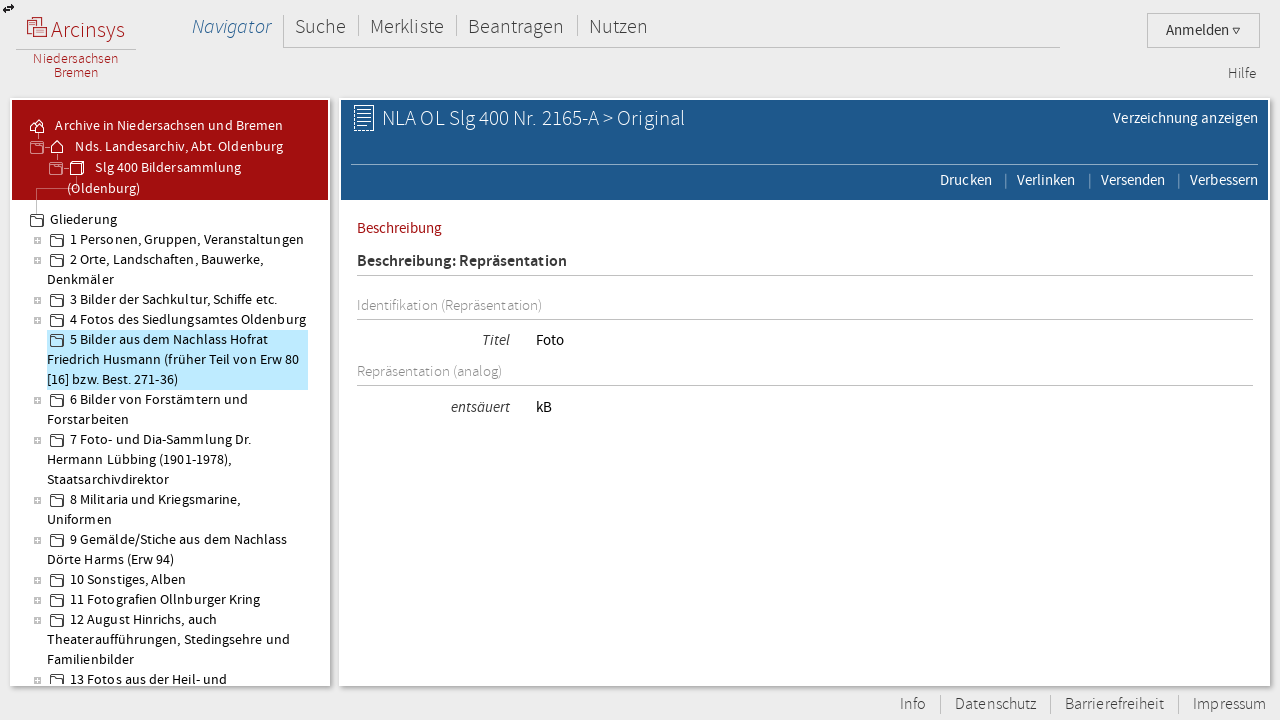

--- FILE ---
content_type: text/html;charset=UTF-8
request_url: https://www.arcinsys.niedersachsen.de/arcinsys/detailAction.action?detailid=r2561019
body_size: 31354
content:
<!DOCTYPE HTML>





<html class="no-js" lang="de">
<head>
<meta http-equiv="Content-Type" content="text/html; charset=utf-8" />







        <script type="text/javascript" src="/arcinsys/struts/js/base/jquery-2.2.4.min.js"></script>
        <script type="text/javascript" src="/arcinsys/struts/js/base/jquery-ui.min.js?s2j=4.0.3"></script>
            <script type="text/javascript"
                    src="/arcinsys/struts/i18n/datepicker-de.min.js?s2j=4.0.3"></script>
<script type="text/javascript" src="/arcinsys/struts/js/plugins/jquery.form.min.js?s2j=4.0.3"></script>
<script type="text/javascript" src="/arcinsys/struts/js/plugins/jquery.subscribe.min.js?s2j=4.0.3"></script>

<script type="text/javascript" src="/arcinsys/struts/js/struts2/jquery.struts2.min.js?s2j=4.0.3"></script>

<script type="text/javascript">
    $(function () {
        jQuery.struts2_jquery.version = "4.0.3";
        jQuery.struts2_jquery.loadAtOnce = true;
        jQuery.scriptPath = "/arcinsys/struts/";
        jQuery.struts2_jquery.local = "de";
        jQuery.struts2_jquery.gridLocal = "de";
        jQuery.struts2_jquery.timeLocal = "de";
        jQuery.struts2_jquery.datatablesLocal = "de";
        jQuery.ajaxSettings.traditional = true;

        jQuery.ajaxSetup({
            cache: false
        });

        jQuery.struts2_jquery.require("js/struts2/jquery.ui.struts2.min.js?s2j=4.0.3");

    });
</script>

        <link id="jquery_theme_link" rel="stylesheet"
              href="/arcinsys/template/themes/bootstrap/jquery-ui.css?s2j=4.0.3"
              type="text/css"/>

<title>NLA OL   Slg 400   Nr. 2165-A &gt; Original - Arcinsys Detailseite</title>

	
	
		<link rel="stylesheet" href="/arcinsys/styles/style.min.css?v=26.10" type="text/css" />
        <link rel="stylesheet" href="/arcinsys/styles/print.css?v=26.10" type="text/css" media="print" />
		<script src="/arcinsys/jscript/script.min.js?v=26.10" type="text/javascript"></script>
	
    <script type="text/javascript">
    $(function() { ArcinsysConfig.init({
    	contextPath : '/arcinsys/',
		ajaxAnzAntragNichtGenehmigt: '/arcinsys/system/ajaxAnzAntragNichtGenehmigt.action',
		ajaxAnzBestellungNoDruckdatum: '/arcinsys/system/ajaxAnzBestellungNoDruckdatum.action'
    }); });
    $.ui.dialog.prototype.options.closeText = '';
    $(function() { 
    	initBadges();
	});
    </script>
	<style>
		 html.js #noscript { display: none; }
		 .no-displaytable .oldbrowserwarning { display: block; }
		 .displaytable .oldbrowserwarning { display: none; }
	</style>
	<script type="text/javascript" src="/arcinsys/jscript/modernizr-custom.js"></script>

	
	 


  
	<link href="/arcinsys/images/arcinsys.png" rel="apple-touch-icon" />
   <link href="/arcinsys/images/favicon.ico?v2" rel="shortcut icon" type="image/x-icon"/>
	<link rel="apple-touch-icon" sizes="180x180" href="/arcinsys/images/favicons/apple-touch-icon.png">
	<link rel="icon" type="image/png" sizes="32x32" href="/arcinsys/images/favicons/favicon-32x32.png">
	<link rel="icon" type="image/png" sizes="16x16" href="/arcinsys/images/favicons/favicon-16x16.png">
	<link rel="manifest" href="/arcinsys/images/favicons/site.webmanifest">
	<link rel="mask-icon" href="/arcinsys/images/favicons/safari-pinned-tab.svg" >
	<meta name="apple-mobile-web-app-title" content="Arcinsys">
	<meta name="application-name" content="Arcinsys">
	<meta name="msapplication-TileColor" content="#fcfcfc">
	<meta name="theme-color" content="#ffffff">
	<meta name="msapplication-config" content="browserconfig.xml" />
	
	
	
	

	<link title="Arcinsys" type="application/opensearchdescription+xml" rel="search" href="/arcinsys/opensearch">
	
	
    
    <meta name="description" content="Arcinsys ist ein Archivinformationssystem der Landesarchive Hessen und Niedersachsen mit einer Onlinesuche f&uuml;r Archivalien und Funktionen f&uuml;r alle archivischen Aufgabenbereiche." />

    

</head>
<body>
 <div id="indicator" >
	<div id="navloadergif" style="z-index: 21; width: 200px; height: 20px; margin: auto; position: absolute; top: 0; right: 0; bottom: 0; left: 0; background: none;"><img src="/arcinsys/images/ajax-loader.gif" title="loading" alt="loading"/></div>
 </div>
    
	<div id="hiddenDiv">
		<!-- Menu-Panel begin -->


		
		
		
		
	    	


     







    


    


    


    
    



<div id="menu-panel" class="menu-panel header">
    <h4 class="logo nla">
        <a id="start" href="/arcinsys/extendnavigator.action?id=-1&amp;bezeichnung="><span class="logo-w1"><img src="/arcinsys/images/logo.png"/>&nbsp;Arcinsys</span>
            <span class="logo-line"></span>
            <span class="logo-w2" style="white-space: nowrap">
            
                Niedersachsen<br>Bremen
            
            
            </span></a>
    </h4>
    <div id="top_right_menu" class="user-menu">
    	<div style="float: left;width:40px; padding-right:10px"> 
		</div>
    
    <div style="float: right;">
		
    
        <a href="#" class="user-menu-trigger">
             Anmelden
            <span class="icon-arrow"></span>
            <!--<span class="message-indicator">0</span>-->
        </a>
        <div class="panel">
            <div class="inner">
                <div class="user-actions">
                    <script type="text/javascript">
                    var loginpwCloseButton          = 'Schließen',
                    passwordForgottenUrl            = '/arcinsys/passwordForgotten.action',
                    passwordForgottenTitle          = 'Sie haben Ihr Passwort vergessen?',
                    passwordForgottenSubmitButton   = 'Absenden',
                    registerDialogTitle             = 'Registrierung',
                    registerDialogSubmitButton      = 'Registrieren',
                    imUrl                           = '/arcinsys/im',
                    loginText                       = 'Anmelden',
                    loginAjaxImg                    = '<span class="jumping-dots"><span class="dot-1">.</span><span class="dot-2">.</span><span class="dot-3">.</span></span>';
                    


                    $(function() {
                        
                        initRegisterDialog();
                        initForgotPasswordDialog();

                        $(window).resize(function() {
                            $('#registerclickdialog').dialog('option', 'position', {my: 'center', at: 'center', of: window});
                        });
                        $('#loginusername, #loginpassword').on('keydown', function(e) {
                            if (e.keyCode == 13) {
                            	submitLogin();
                            }
                        });
                        
                        $('#pwdforgottenclickdialog').on('keydown', function(e) {
                        	if ($(e.target).attr('name') === 'userName' && e.keyCode == 13) {
                        		forgotPasswordSubmit();
                        		return false;
                        	}
                        });
                        
                        
                    });
                    
                    function showLoginServerUnavailable() {
                    	$('#loginShowUnavailable').show();
                    	$('#loginbutton').html(loginText).attr('disabled', false);
                    }
                    
                    function submitLogin() {                    	
                    	$('#loginbutton').html(loginAjaxImg).attr('disabled', true);

                    	$.get(imUrl)
                        .done(function(data) {
                            if (data  && data.imtoken) {
                               $('#csrf_token').val(data.imtoken).attr('name', data.imname);
                               $('#f1').submit();
                            } else {
                                showLoginServerUnavailable();
                            }
                        })
                        .fail(function() {
                            showLoginServerUnavailable();
                        });
                    }
                    </script>
                    <div id="registerclickdialog"> </div>
                    <p><a href="#" onClick="initRegisterDialog(); openRegisterDialog('/arcinsys/');">Registrieren</a></p>
                    <div id="pwdforgottenclickdialog"> </div>
                    <p><a href="#" onClick="initForgotPasswordDialog(); openForgotPasswordDialog();">Passwort vergessen</a></p>
                    
                    
                        
                    

                    <div style="display:none;">
                    <div id="loginclickdialog"
>

                        <form name='f1' action="/arcinsys/login" method="post" id="f1">
                            <input type="hidden" id="csrf_token" name="_csrf"/>
                            
                            <div id="loginShowUnavailable" style="display: none;">
                                <div   class="ui-state-error ui-corner-all" style="margin-bottom: 0px;">
                                <p><span class="ui-icon ui-icon-alert" style="float: left; margin-right: .3em;"></span>
                                     &nbsp;Server reagiert nicht, bitte versuchen Sie es später erneut.
                                </p>
                                </div>
                            </div>
                            <fieldset class="formfieldset" style="margin-top: 0">
                               <div class="grid-row">
                                   <div class="grid-col c3-3">
                                       <p class="field-text">
                                           <label>Bitte geben Sie Ihre Anwenderkennung ein.</label>
                                           <input type="text" size="54" maxlength="50" name="username" id="loginusername"/>
                                       </p>
                                   </div>
                               </div>
                               <div class="grid-row">
                                   <div class="grid-col c3-3">
                                       <p class="field-text">
                                           <label>
                                                <span style="float: left; margin-bottom: 0.307145em">Passwort</span>
                                                <span style="float: right; margin-bottom: 0.307145em">
                                                    <a href="#" onclick="$('#loginclickdialog').dialog('close'); initForgotPasswordDialog(); openForgotPasswordDialog();" tabindex="-1">
                                                        Passwort vergessen?
                                                    </a>
                                                </span>
                                                <span style="clear: both; margin-bottom: 0.307145em"></span>
                                           </label>
                                           <input type="password"  size="54" maxlength="20" name="password" id="loginpassword" />
                                       </p>
                                   </div>
                               </div>
                            </fieldset>
                        </form>
                    </div>
<script type='text/javascript'>
jQuery(document).ready(function () { 
	var options_loginclickdialog = {};
	options_loginclickdialog.height = "auto";
	options_loginclickdialog.width = "auto";
	options_loginclickdialog.minHeight = 260;
	options_loginclickdialog.title = "Anmeldung";
	options_loginclickdialog.buttons = [{ 'text' : 'Anmelden', 'click' : function() { submitLogin(); }, 'id' : 'loginbutton' }];
	options_loginclickdialog.resizable = true;
	options_loginclickdialog.autoOpen = false;
	options_loginclickdialog.modal = true;
	options_loginclickdialog.onclosetopics = "dialogclosetopic";
	options_loginclickdialog.jqueryaction = "dialog";
	options_loginclickdialog.id = "loginclickdialog";
	options_loginclickdialog.href = "#";

jQuery.struts2_jquery_ui.bind(jQuery('#loginclickdialog'),options_loginclickdialog);

 });  
</script>

                    </div>
                    <p><a id="login_link" onCloseTopics="dialogclosetopic">
                      Anmelden
                      </a>
<script type='text/javascript'>
jQuery(document).ready(function () { 
	var options_login_link = {};
	options_login_link.opendialog = "loginclickdialog";
	options_login_link.jqueryaction = "anchor";
	options_login_link.id = "login_link";
	options_login_link.href = "#";

jQuery.struts2_jquery.bind(jQuery('#login_link'),options_login_link);

 });  
</script></p>
                </div>
            </div>
        </div>
    </div>
    </div>

    <div id="top_left_menu" class="nav-container">
        <ul class="nav-main cf">
            <li>
                <a id="navigator" href="/arcinsys/start.action">Navigator</a>
                <div class="panel nothover">
                    <ul class="nav-sub cf">
                        <li class="hidden"><a id="detail" href="/arcinsys/detailAction.action"></a></li>
                        <li class="hidden"><a id="startMenu" href="/arcinsys/detailAction.action"></a></li>
                    </ul>
                </div>
            </li>
            <li>
                <a id="suche" href="/arcinsys/einfachesuche.action">Suche</a>
                <div class="panel">
                    <ul class="nav-sub cf">
                        <li>
                            <a id="einfachesuche" href="/arcinsys/einfachesuche.action">Einfache Suche</a>
                        </li>
                         <li>
                            <a id="signatursuche" href="/arcinsys/signatursuche.action">Signatur-Suche</a>
                        </li>
                        <li>
                            <a id="expertsuche" href="/arcinsys/expertsuchenStart.action?navigatorid=0">Erweiterte Suche</a>
                        </li>
                        <li class="hidden">
                            <a id="sucheresult" href="/arcinsys/detailAction.action"></a>
                        </li>
                        <li class="hidden">
                            <a id="einfachsuchen" href="/arcinsys/detailAction.action"></a>
                        </li>
                    </ul>
                </div>
            </li>
            <li>
                <a id="bestellen" href="/arcinsys/nutzer/merkzettel.action">Merkliste</a>
            </li>
            <li>
                <a id="antrag" href="/arcinsys/nutzer/meineNutzungsAntraege.action">Beantragen</a>
            </li>
            <li>
                <a id="lesesaal" href="/arcinsys/nutzer/meineBestellungen.action">Nutzen</a>
            </li>
        </ul>
    </div>
    <div class="nav-meta-container">
        <ul class="nav-meta">
            <li><a id="helpwizard" href="/arcinsys/helpwizard.action">Hilfe</a></li>
        </ul>
    </div>
</div>
<script type="text/javascript">
		$.subscribe('dialogclosetopic', function(event, data) {
               var el = document.getElementById("loginError");
               if (el) {
            	   $(el).remove();
               }
    	});
	</script>


		

		<!-- Menu-Panel end -->
		<a href="javascript:toggleVisibility()" class="ui-corner-all ui-icon ui-icon-transferthick-e-w dialogButtonClass1"></a>
		<!-- Navigation-Panel begin -->

		
			<div id="navigation-panel" class="navigation-panel navigation-panel-open">
				






	


	


        
        


        
        


    


<div class="navigation-panel-header">
	<div id="contextpath" style="display:none">/arcinsys/</div>
	<ul class="breadcrumb-tree">
		<li>
			<a href="/arcinsys/extendnavigator.action?id=-1&amp;bezeichnung="><ins class="jstree-icon-custom"></ins>
				Archive in Niedersachsen und Bremen</a>
		</li>
		
			<li>
				<a href="/arcinsys/extendnavigator.action?id=-2&amp;bezeichnung=" class="jstree-top-custom"><ins class="jstree-icon-custom-archiv"></ins>
					Nds. Landesarchiv, Abt. Oldenburg</a>
			</li>
		
		
			<li>
				<a href="/arcinsys/detailAction.action?detailid=b3001" class="jstree-top-custom" title="Detailseite"><ins class="jstree-icon-custom-bestand"></ins>
					Slg 400  Bildersammlung (Oldenburg)</a>
			</li>
		
	</ul>
</div>
<div id="selected_node" style="display:none">g185660</div>
<script type='text/javascript'>
jQuery(document).ready(function () { 
	jQuery.struts2_jquery.require("js/struts2/jquery.tree.struts2"+jQuery.struts2_jquery.minSuffix+".js");
 });
</script>
<div id="navigation">
	<ul>
	</ul>
</div>
<script type='text/javascript'>
jQuery(document).ready(function () { 
	var options_navigation = {};
	options_navigation.url = "/arcinsys/navigatorjson.action?suggestedgid=";
	options_navigation.nodeHref = "/arcinsys/ajaxlist.action?page=1";
	options_navigation.nodeHrefParamName = "nodeid";

	options_navigation.jqueryaction = "tree";
	options_navigation.id = "navigation";

	jQuery.struts2_jquery_tree.bind(jQuery('#navigation'),options_navigation);
 });
</script>

<script type="text/javascript">
var runOnceNavLoadComplete = false;
$(document).ready(function() {
	$.jstree.defaults.core.themes.url = false;
	$.jstree.defaults.core.themes.name = "custom";
	$('#navigation').addClass("jstree-custom").removeClass("jstree-default");
    
    var navigatorAjaxUrl = '/arcinsys/ajaxlist.action?page=1&nodeid=';
    $('#navigation').on('select_node.jstree', function(evt, data) { 
    	showIndicateDiv();
    	closePopover();
    	destroyDialogs();
    	 
    	var id = data.node.a_attr["data-aid"]; 
    	$('#data-panel').load(navigatorAjaxUrl + id, function() {
    		hideIndicatorDiv();
            refreshTableToogleOnClick();
    	});
    	
    	
    	if (data.instance.get_parent(data.node) !== '#') {
    		   data.instance.toggle_node(data.node);
    	}
    });    
    
    
    $('#navigation').on('ready.jstree', function(evt, data) {
        var selectedNode = $('#selected_node').text();
        if(selectedNode.length > 0 && !runOnceNavLoadComplete) {
            var node = $('#' + selectedNode + ' > a:first');
            node.addClass('jstree-clicked');
            runOnceNavLoadComplete = true;
        }	
    });


});
</script>

			</div>
		
		
		
		<!-- Navigation-Panel end -->
		<!-- Data-Panel begin -->

		
			<div id="data-panel" class="data-panel data-panel-normal">
				
    <input type="hidden" name="pageName" value="detail" id="pageName"/><div class="data-panel-header">

        <div class="content-header-first-row">
            <div class="page-tools">
                <ul class="cf">
                    <li>
                            <a href="/arcinsys/detailAction.action?detailid=v4058552">Verzeichnung anzeigen</a></li>
                    </ul>
            </div>

            <div class="content-title">
                <h1>
                    <span class="icon-26-light-repraesentation"></span>
                        NLA OL   Slg 400   Nr. 2165-A &gt; Original</h1>
            </div>
        </div>

        <div class="content-header-second-row">
        <div class="content-tools">
            <ul class="cf">
                <li>
                    <a href="/arcinsys/windowprintdetail.action?detailid=r2561019" target="_blank"><span class="ui-button-text"> Drucken</span></a></li>
                <li>
                    <div style="display:none;">
                    <div id="verlinkenDialog"
>
<fieldset class="formfieldset">
                            <div class="grid-row">
                                <div class="grid-col c3-3">
                                    <p class="field-text">
                                        <input type="text" value="https://www.arcinsys.niedersachsen.de/arcinsys/detailAction?detailid=r2561019" id="verlinkenInput" size="48"
                                        onclick="this.select();" readonly="readonly">
                                    </p>
                                    <button class="formbutton clipboard" data-clipboard-target="#verlinkenInput" title="Kopiert den Link in die Zwischenablage">
                                        <span class="copytext" data-text-default="Link kopieren" data-text-copied="Link kopiert!">Link kopieren</span>&nbsp;
                                        <img src="/arcinsys/images/Submit_20_gruen.png" alt="Link kopiert!" class="clipboard_img" style="display: none; margin-bottom: -5px;"/>
                                    </button>
                                </div>
                            </div>
                        </fieldset>
                    </div>
<script type='text/javascript'>
jQuery(document).ready(function () { 
	var options_verlinkenDialog = {};
	options_verlinkenDialog.width = 450;
	options_verlinkenDialog.minWidth = 300;
	options_verlinkenDialog.title = "Mit dieser Seite verlinken";
	options_verlinkenDialog.buttons = [{'text': 'Schließen', 'click': function() { $('#verlinkenDialog').dialog('close'); resetCopyButton(); }, 'class': 'linkToButtonGrey' }];
	options_verlinkenDialog.autoOpen = false;
	options_verlinkenDialog.modal = true;
	options_verlinkenDialog.jqueryaction = "dialog";
	options_verlinkenDialog.id = "verlinkenDialog";
	options_verlinkenDialog.href = "#";

jQuery.struts2_jquery_ui.bind(jQuery('#verlinkenDialog'),options_verlinkenDialog);

 });  
</script>
</div>
                    <a id="anchor_949662243"><span class="ui-button-text"> Verlinken</span>
                    </a>
<script type='text/javascript'>
jQuery(document).ready(function () { 
	var options_anchor_949662243 = {};
	options_anchor_949662243.opendialog = "verlinkenDialog";
	options_anchor_949662243.jqueryaction = "anchor";
	options_anchor_949662243.id = "anchor_949662243";
	options_anchor_949662243.href = "#";

jQuery.struts2_jquery.bind(jQuery('#anchor_949662243'),options_anchor_949662243);

 });  
</script></li>
                <li>
                    <div id="versendenDialog"> </div>
                    <a href="#" id="openVersendenDialog">
                        <span class="ui-button-text"> Versenden</span>
                    </a>
                </li>
                <li>
                    <div id="verbessernDialog"> </div>
                    <a href="#" id="openVerbessernDialog">
                        <span class="ui-button-text"> Verbessern</span>
                    </a>
                </li>
                </ul>
        </div>
        </div>
    </div>

    <div class="data-panel-content">

         <span id='merkenerrorID_0' onclick='cleanMsg("merkenerrorID_0")'></span>
        <span id='errorID_1' onclick='cleanMsg("errorID_1")'></span>

        <div id="merkenMsg"></div>
        <div id="detailjumplinks">
            <a href="#metaheader">Beschreibung</a>
            </div>
        




    
        
    






<div class="cf divWorkingArea">
                <h4 class="h4Class">
                    <a id="metaheader">Beschreibung: Repr&auml;sentation</a>
                </h4>
                <p class="detailGruppeTitel">
                            Identifikation (Repräsentation)</p>
                    <p class="detailElementTitel">
                            Titel&nbsp;
                            </p>
                    <p class="detailBeschreibung">
                        Foto</p>
                    <p class="detailGruppeTitel">
                            Repräsentation (analog)</p>
                    <p class="detailElementTitel">
                            entsäuert&nbsp;
                            </p>
                    <p class="detailBeschreibung">
                        kB</p>
                    </div>
        


<!-- Repräsentationen -->
        <!-- Eigenschaften -->
        </div>
<script type="text/javascript" >
    function selectAll() {
        $('#verlinkenInput').select();
    }

    function initVersendenDialog() {
        $('#versendenDialog').dialog({
            'autoOpen': false,
            'title': 'Versenden',
            'buttons': [{
               'text': 'Versenden',
               'click': function(e) {
                   sendVersendenForm();
                   e.preventDefault();
                }
            }, {
                'text' : 'Schließen',
                'class': 'linkToButtonGrey',
                'click': function(e) {
                    $('#versendenDialog').dialog('close');
                    e.preventDefault();
                }
            }],
            'draggable': true,
            'resizeable': false,
            'position': {my: 'center', at: 'center', of: window},
            'height': 400,
            'modal': true,
            'width': 500,
            'minWidth': 500,
            'responsive': false
        });
    }

    function sendVersendenForm() {
        var $form = $('#versendenform');
        $.ajax({
            url: $form.attr('action'),
            type: $form.attr('method'),
            dataType: 'html',
            data: $form.serialize()
        }).success(function(data) {
            $('#versendenDialog').html(data);
            afterVersendenSubmit();
        });
    }

    function sendVerbessernForm() {
        var $form = $('#versendenform');
        $.ajax({
            url: $form.attr('action'),
            type: $form.attr('method'),
            dataType: 'html',
            data: $form.serialize()
        }).success(function(data) {
            $('#versendenDialog').html(data);
            afterVersendenSubmit();
        });
    }

    function afterVersendenSubmit() {
        //entfernt den Versnden Dialog, um mehrfachklicks zu verhindern
        if ($('#versendenform').length == 0) {
            $('#versendenDialog').dialog({
                'buttons': [{
                    'text' : 'Schließen',
                    'class': 'linkToButtonGrey',
                    'click': function(e) {
                        $('#versendenDialog').dialog('close');
                        e.preventDefault();
                    }
                }]
            });
        }
    }

    function sendVerbessernForm() {
        var $form = $('#verbessernform');
        $.ajax({
            url: $form.attr('action'),
            type: $form.attr('method'),
            dataType: 'html',
            data: $form.serialize()
        }).success(function(data) {
            $('#verbessernDialog').html(data);
            afterVerbessernSubmit();
        });
    }

    function afterVerbessernSubmit() {
        if ($('#verbessernform').length == 0) {
            $('#verbessernDialog').dialog({
                'buttons': [{
                    'text' : 'Schließen',
                    'class': 'linkToButtonGrey',
                    'click': function(e) {
                        $('#verbessernDialog').dialog('close');
                        e.preventDefault();
                    }
                }]
            });
        }
    }

    function initVerbessernDialog() {
        $('#verbessernDialog').dialog({
            'autoOpen': false,
            'title': 'Verbessern',
            'buttons': [{
               'text': 'Jetzt versenden',
               'click': function(e) {
                   sendVerbessernForm();
                   e.preventDefault();
                }
            }, {
                'text' : 'Schließen',
                'class': 'linkToButtonGrey',
                'click': function(e) {
                    $('#verbessernDialog').dialog('close');
                    e.preventDefault();
                }
            }],
            'draggable': true,
            'resizeable': true,
            'position': {my: 'center', at: 'center', of: window},
            'height': 610,
            'minHeight': 610,
            'modal': true,
            'width': 600,
            'minWidth': 600,
            'responsive': false
        });
    }

    $(function() {
        initVersendenDialog();
        $('#openVersendenDialog').on('click', function() {
            $.get('/arcinsys/versenden.action?detailid=r2561019&sig=')
             .success(function(data) {
                initVersendenDialog();
                $('#versendenDialog').html(data).dialog('open');
            });
        });

        initVerbessernDialog();
        $('#openVerbessernDialog').on('click', function() {
            $.get('/arcinsys/verbessern.action?sig=&detailid=r2561019')
            .success(function(data) {
                initVerbessernDialog();
                $('#verbessernDialog').html(data).dialog('open');
            });
        });
    });
</script>

			</div>
		
		
		
		
		
		<div id="info-panel" class="info-panel">
		</div>
		

		
        
        
		<div class="footer">
			<ul class="nav-footer">
                <li>
                    <a href="/arcinsys/info.action">Info</a>
                </li>
                <li>
                    <a href="/arcinsys/info.action#datenschutz">Datenschutz</a>
                </li>
                <li>
                    
                        <a href="https://arcinsys.de/about/barrierefreiheit.htm">Barrierefreiheit</a>
                    
                    
                </li>
                <li>
                    <a href="/arcinsys/info.action#impressum">Impressum</a>
                </li>
			</ul>
		</div>
        
		
	</div>
    


    <!-- Matomo -->
    <script type="text/javascript">
        var _paq = window._paq || [];

        
        
        
        
        

        if (typeof archiveSignatureForMatomoCustomDimensionOpenDigitalisatViewerCount !== 'undefined' && archiveSignatureForMatomoCustomDimensionOpenDigitalisatViewerCount) {
            _paq.push(['setCustomDimension', '2', archiveSignatureForMatomoCustomDimensionOpenDigitalisatViewerCount]);
            archiveSignatureForMatomoCustomDimensionOpenDigitalisatViewerCount = null;
        }

        if (typeof documentTitleForMatomo !== 'undefined' && documentTitleForMatomo) {
            _paq.push(['setDocumentTitle', documentTitleForMatomo]);
            documentTitleForMatomo = null;
        }

        _paq.push(["setDoNotTrack", true]);
        _paq.push(["disableCookies"]);
        _paq.push(['trackPageView']);
        _paq.push(['deleteCustomDimension', '2']);
        _paq.push(['enableLinkTracking']);
        (function() {
            var u="https://www.arcinsys.niedersachsen.de/test/pstatsjab/";
            _paq.push(['setTrackerUrl', u+'matomo.php']);
            _paq.push(['setSiteId', '1']);
            var d=document, g=d.createElement('script'), s=d.getElementsByTagName('script')[0];
            g.type='text/javascript'; g.async=true; g.defer=true; g.src=u+'matomo.js'; s.parentNode.insertBefore(g,s);
        })();
        function trackInternalSearch(keyword, resultsize) {
            _paq.push(['trackSiteSearch', keyword,"",resultsize]);
        }
    </script>
    <noscript><p><img src="https://www.arcinsys.niedersachsen.de/test/pstatsjab/matomo.php?idsite=1&amp;rec=1" style="border:0;" alt="" /></p></noscript>
    <!-- End Matomo Code -->



    
</body>
</html>
